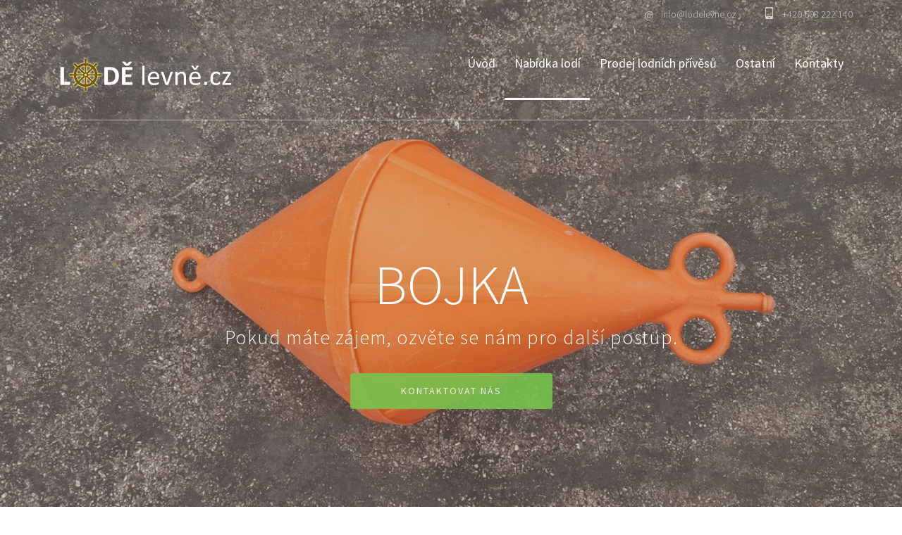

--- FILE ---
content_type: text/html; charset=UTF-8
request_url: http://lodelevne.cz/prodej-podrobnost.php?id=27
body_size: 2408
content:

<!DOCTYPE html>
<!--[if lt IE 7]>      <html class="no-js lt-ie9 lt-ie8 lt-ie7"> <![endif]-->
<!--[if IE 7]>         <html class="no-js lt-ie9 lt-ie8"> <![endif]-->
<!--[if IE 8]>         <html class="no-js lt-ie9"> <![endif]-->
<!--[if gt IE 8]><!--> <html class="no-js"> <!--<![endif]-->
	<head>
	<meta charset="utf-8">
	<meta http-equiv="X-UA-Compatible" content="IE=edge">
	<title>Levné lodě na prodej</title>
	<meta name="viewport" content="width=device-width, initial-scale=1">
	<meta name="description" content="Prodej levných lodí, přívěsů pro lodi a lodního příslušenství. Černčice v České republice." />
	<meta name="keywords" content="lodě, plachetnice, lodní vlek, lodní přívěs, levné lodě" />
	<meta name="author" content="Vega TEAM - http://www.vegateam.cz" />

  	<!-- Facebook and Twitter integration -->
	<meta property="og:title" content="Lodě levně - prodáváme loď nebo lodní vleky"/>
	<meta property="og:image" content="http://www.lodelevne.cz/pozadi/uvod.jpg"/>
	<meta property="og:url" content="http://www.lodelevne.cz"/>
	<meta property="og:site_name" content=""/>
	<meta property="og:description" content="Prodej levných lodí, přívěsů pro lodi a lodního příslušenství. Černčice v České republice."/>
	<meta name="twitter:title" content="Lodě levně - prodávám lodě nebo lodní vleky" />
	<meta name="twitter:image" content="http://www.lodelevne.cz/pozadi/uvod.jpg" />
	<meta name="twitter:url" content="http://www.lodelevne.cz/" />
	<meta name="twitter:card" content="" />

	<!-- Place favicon.ico and apple-touch-icon.png in the root directory -->
	<link rel="shortcut icon" href="favicon.ico">

	<link href='https://fonts.googleapis.com/css?family=Source+Sans+Pro:400,700,300' rel='stylesheet' type='text/css'>
	
	<!-- Animate.css -->
	<link rel="stylesheet" href="css/animate.css">
	<!-- Icomoon Icon Fonts-->
	<link rel="stylesheet" href="css/icomoon.css">
	<!-- Bootstrap  -->
	<link rel="stylesheet" href="css/bootstrap.css">
	<!-- Superfish -->
	<link rel="stylesheet" href="css/superfish.css">

	<link rel="stylesheet" href="css/style.css?ver=2026011704011735">


	<!-- Modernizr JS -->
	<script src="js/modernizr-2.6.2.min.js"></script>
	<!-- FOR IE9 below -->
	<!--[if lt IE 9]>
	<script src="js/respond.min.js"></script>
	<![endif]-->

	</head>
	<body>
<script>
  (function(i,s,o,g,r,a,m){i['GoogleAnalyticsObject']=r;i[r]=i[r]||function(){
  (i[r].q=i[r].q||[]).push(arguments)},i[r].l=1*new Date();a=s.createElement(o),
  m=s.getElementsByTagName(o)[0];a.async=1;a.src=g;m.parentNode.insertBefore(a,m)
  })(window,document,'script','https://www.google-analytics.com/analytics.js','ga');

  ga('create', 'UA-60333204-9', 'auto');
  ga('send', 'pageview');

</script>

		<div id="fh5co-wrapper">
		<div id="fh5co-page">
		<div id="fh5co-header">
			<div class="top"   >
				<div class="container">
					<span> <a href="mailto:info@lodelevne.cz"><i>@</i> info@lodelevne.cz</a></span>
					<span> <a href="tel://+420775977595"><i class="icon-mobile3"></i> +420 608 222 140</a></span>
				</div>
			</div>
			<!-- end:top -->
			<header id="fh5co-header-section">
				<div class="container">
					<div class="nav-header">
						<a href="#" class="js-fh5co-nav-toggle fh5co-nav-toggle"><i></i></a>
						<h1 id="fh5co-logo"><a href="/"><img src="images/logo.png" alt="LODĚ LEVNĚ .cz" style="height:65px;" /></a></h1>
						<!-- START #fh5co-menu-wrap -->
					<nav id="fh5co-menu-wrap" role="navigation">
						<ul class="sf-menu" id="fh5co-primary-menu">
							<li  ><a href="/">Úvod</a></li>
							<li class="active" ><a href="prodej-lodi.php">Nabídka lodí</a></li>
							<li  ><a href="prodej-lodnich-privesu.php">Prodej lodních přívěsů</a></li>
							<li  ><a href="prodej-ostatni.php">Ostatní</a></li>
							<li  ><a href="kontakty.php">Kontakty</a></li>
						</ul>
					</nav>
					</div>
				</div>
			</header>
			
		</div>
		

		
		
		<div class="fh5co-hero"  >
			<div class="fh5co-overlay"  ></div>
			<div class="fh5co-cover text-center" style="background-image: url(/zbozi/f133333c559c8787a80372aa9b99ae74o2yy9rkjWB.jpg); ">
				<div class="desc animate-box">
					<h2>Bojka</h2>
					<span>Pokud máte zájem, ozvěte se nám pro další postup.</span>
					<span><a class="btn btn-primary" href="kontakty.php">Kontaktovat nás</a></span>
				</div>
			</div>

		</div>
		<!-- END: header -->

		<div id="fh5co-work">
			<div class="work-wrap">
				<div class="container">
<br />
<br />
			<h2>Loď na prodej - Lodní přívěs - Bojka</h2>
			<p>                            <br /><br />Cena: 490            
            </p>

<h2>Dostupné fotografie pro: Bojka</h2><a href="zbozi/f133333c559c8787a80372aa9b99ae74o2yy9rkjWB.jpg" target="_blank"><img src="zbozi/f133333c559c8787a80372aa9b99ae74o2yy9rkjWB.jpg" border=0 alt="Doprovodný obrázek" align="texttop" width="100%"></a><br /><br />
</div></div></div>

		



		<!-- fh5co-work-section -->
		<div id="fh5co-start-project-section">
			<div class="container">
				<div class="row">
					<div class="col-md-8 col-md-offset-2 text-center animate-box">
						<h2>Máte zájem nebo doplňující otázku?</h2>
						<a href="kontakty.php" class="btn btn-primary">Kontaktujte nás na +420 608 222 140</a>
					</div>
				</div>
			</div>
		</div>
		<!-- START a project -->



		<footer>
			<div id="footer">
				<div class="container">
					<div class="row">
						<div class="col-md-6">
							<p>&copy; 2016 lodelevne.cz | Webové stránky - <a href="http://www.vegateam.cz">Vega TEAM</a>. </p>
						</div>
						<div class="col-md-6">
							<ul class="footer-menu">
								<li><a href="prodej-lodi.php">Prodej lodí</a></li>
								<li><a href="prodej-lodnich-privesu.php">Lodní přívěsy</a></li>
								<li><a href="prodej-ostatni.php">Ostatní</a></li>
								<li><a href="kontakty.php">Kontakt</a></li>

							</ul>
						</div>
					</div>
				</div>
			</div>
		</footer>
	

	</div>
	<!-- END fh5co-page -->

	</div>
	<!-- END fh5co-wrapper -->

	<!-- jQuery -->


	<script src="js/jquery.min.js"></script>
	<!-- jQuery Easing -->
	<script src="js/jquery.easing.1.3.js"></script>
	<!-- Bootstrap -->
	<script src="js/bootstrap.min.js"></script>
	<!-- Waypoints -->
	<script src="js/jquery.waypoints.min.js"></script>
	<!-- Superfish -->
	<script src="js/hoverIntent.js"></script>
	<script src="js/superfish.js"></script>

	<!-- Main JS (Do not remove) -->
	<script src="js/main.js"></script>
	</body>
</html>



--- FILE ---
content_type: text/css
request_url: http://lodelevne.cz/css/style.css?ver=2026011704011735
body_size: 4681
content:
@font-face {
  font-family: 'icomoon';
  src: url("../fonts/icomoon/icomoon.eot?srf3rx");
  src: url("../fonts/icomoon/icomoon.eot?srf3rx#iefix") format("embedded-opentype"), url("../fonts/icomoon/icomoon.ttf?srf3rx") format("truetype"), url("../fonts/icomoon/icomoon.woff?srf3rx") format("woff"), url("../fonts/icomoon/icomoon.svg?srf3rx#icomoon") format("svg");
  font-weight: normal;
  font-style: normal;
}
/* =======================================================
*
* 	Template Style 
*	Edit this section
*
* ======================================================= */
body {
  font-family: "Source Sans Pro", Arial, sans-serif;
  line-height: 1.5;
  background: #fff;
  color: #848484;
  font-weight: 300;
  overflow-x: hidden;
}
body.fh5co-offcanvas {
  overflow-x: hidden;
}

a {
  color: #79c34f;
  -webkit-transition: 0.5s;
  -o-transition: 0.5s;
  transition: 0.5s;
}
a:hover {
  text-decoration: none !important;
  color: #79c34f !important;
}

p {
  margin-bottom: 1.5em;
  font-size: 20px;
  color: #848484;
  font-weight: 300;
  font-family: "Source Sans Pro", Arial, sans-serif;
}

h1, h2, h3, h4, h5, h6 {
  color: #5a5a5a;
  font-family: "Source Sans Pro", Arial, sans-serif;
  font-weight: 400;
  margin: 0 0 30px 0;
}

figure {
  margin-bottom: 2em;
}

::-webkit-selection {
  color: #fcfcfc;
  background: #add992;
}

::-moz-selection {
  color: #fcfcfc;
  background: #add992;
}

::selection {
  color: #fcfcfc;
  background: #add992;
}

#fh5co-header {
  position: relative;
  margin-bottom: 0;
}
@media screen and (max-width: 480px) {
  #fh5co-header .top {
    text-align: center;
  }
}
#fh5co-header .top a {
  color: rgba(255, 255, 255, 0.7);
  -webkit-transition: 0.5s;
  -o-transition: 0.5s;
  transition: 0.5s;
}
@media screen and (max-width: 480px) {
  #fh5co-header .top a {
    float: left;
  }
}
#fh5co-header .top a i {
  font-size: 17px;
  line-height: 0;
  position: relative;
  top: 1px;
  padding-right: 7px;
  font-style: normal;
  display: -moz-inline-stack;
  display: inline-block;
  zoom: 1;
  *display: inline;
}
#fh5co-header .top a:hover {
  color: white !important;
  text-decoration: underline;
}

.fh5co-cover,
.fh5co-hero {
  position: relative;
  height: 800px;
  font-weight: 300;
}
@media screen and (max-width: 768px) {
  .fh5co-cover,
  .fh5co-hero {
    height: 700px;
  }
}

.fh5co-overlay {
  position: absolute !important;
  width: 100%;
  top: 0;
  left: 0;
  bottom: 0;
  right: 0;
  z-index: 1;
  background: rgba(141, 113, 96, 0.3);
}

.fh5co-cover {
  background-size: cover;
  background-position: center top;
  position: relative;
}
@media screen and (max-width: 768px) {
  .fh5co-cover {
    heifght: inherit;
    padding: 3em 0;
  }
}
.fh5co-cover .btn {
  padding: 1em 5em;
  opacity: .9;
}
.fh5co-cover.fh5co-cover_2 {
  height: 700px;
}
@media screen and (max-width: 768px) {
  .fh5co-cover.fh5co-cover_2 {
    heifght: inherit;
    padding: 3em 0;
  }
}
.fh5co-cover .desc {
  top: 50%;
  position: absolute;
  width: 100%;
  margin-top: -40px;
  z-index: 2;
  color: #fff;
}
@media screen and (max-width: 768px) {
  .fh5co-cover .desc {
    padding-left: 15px;
    padding-right: 15px;
  }
}
.fh5co-cover .desc h2 {
  color: #fff;
  text-transform: uppercase;
  font-size: 80px;
  font-weight: 300;
  margin-bottom: 10px;
}
@media screen and (max-width: 768px) {
  .fh5co-cover .desc h2 {
    font-size: 40px;
  }
}
.fh5co-cover .desc span {
  display: block;
  margin-bottom: 30px;
  font-weight: 300;
  font-size: 28px;
  letter-spacing: 1px;
}
.fh5co-cover .desc span a {
  color: #fff;
}
.fh5co-cover .desc span a:hover, .fh5co-cover .desc span a:focus {
  color: #fff !important;
}
.fh5co-cover .desc span a.fh5co-site-name {
  padding-bottom: 5px;
  border-bottom: 1px solid rgba(255, 255, 255, 0.7);
}

.top {
  padding: 10px 0;
  position: absolute;
  top: 0;
  left: 0;
  width: 100%;
  background: rgba(0, 0, 0, 0.05);
  z-index: 99;
  text-align: right;
}
@media screen and (max-width: 768px) {
  .top {
    text-align: center;
  }
}
.top span {
  margin-left: 20px;
  color: #fff;
  position: relative;
  padding-left: 15px;
}
.top span i {
  font-size: 14px;
  position: absolute;
  left: 0;
  top: 4px;
}
.top span a {
  color: #fff;
}

/* Superfish Override Menu */
.sf-menu {
  margin: 0 !important;
}

.sf-menu {
  float: right;
}

.sf-menu ul {
  box-shadow: none;
  border: transparent;
  min-width: 15em;
  *width: 15em;
}

.sf-menu a {
  color: rgba(0, 0, 0, 0.8);
  color: #fff;
  padding: .75em 1em;
  font-weight: normal;
  border-left: none;
  border-top: none;
  border-top: none;
  text-decoration: none;
  zoom: 1;
  font-size: 18px;
  border-bottom: none !important;
}
.sf-menu a:hover, .sf-menu a:focus {
  color: #fff !important;
}

.sf-menu li.active {
  border-bottom: 3px solid #fff;
}
.sf-menu li.active a:hover, .sf-menu li.active a:focus {
  color: #fff;
}

.sf-menu li,
.sf-menu ul li,
.sf-menu ul ul li,
.sf-menu li:hover,
.sf-menu li.sfHover {
  background: transparent;
}

.sf-menu ul li a,
.sf-menu ul ul li a {
  text-transform: none;
  padding: .75em 1em;
  letter-spacing: 1px;
}

.sf-menu li:hover a,
.sf-menu li.sfHover a,
.sf-menu ul li:hover a,
.sf-menu ul li.sfHover a,
.sf-menu li.active a {
  color: #fff;
}

.sf-menu ul li:hover,
.sf-menu ul li.sfHover {
  background: transparent;
}

.sf-menu ul li {
  background: transparent;
}

.sf-arrows .sf-with-ul {
  padding-right: 2.5em;
  *padding-right: 1em;
}

.sf-arrows .sf-with-ul:after {
  content: '';
  position: absolute;
  top: 50%;
  right: 1em;
  margin-top: -3px;
  height: 0;
  width: 0;
  border: 5px solid transparent;
  border-top-color: #ccc;
}

.sf-arrows > li > .sf-with-ul:focus:after,
.sf-arrows > li:hover > .sf-with-ul:after,
.sf-arrows > .sfHover > .sf-with-ul:after {
  border-top-color: #ccc;
}

.sf-arrows ul .sf-with-ul:after {
  margin-top: -5px;
  margin-right: -3px;
  border-color: transparent;
  border-left-color: #ccc;
}

.sf-arrows ul li > .sf-with-ul:focus:after,
.sf-arrows ul li:hover > .sf-with-ul:after,
.sf-arrows ul .sfHover > .sf-with-ul:after {
  border-left-color: #ccc;
}

#fh5co-header-section {
  padding: 0;
  position: absolute;
  top: 5%;
  left: 0;
  width: 100%;
  z-index: 2;
  padding-top: 40px;
}

.nav-header {
  border-bottom: 1px solid rgba(255, 255, 255, 0.5);
  position: relative;
  float: left;
  width: 100%;
}

#fh5co-logo {
  position: relative;
  z-index: 2;
  font-size: 26px;
  text-transform: uppercase;
  letter-spacing: 1px;
  margin-top: 35px;
  font-weight: bold;
  float: left;
}
@media screen and (max-width: 768px) {
  #fh5co-logo {
    width: 100%;
    float: none;
    text-align: center;
  }
}
#fh5co-logo a {
  color: #fff;
}
#fh5co-logo a:hover, #fh5co-logo a:focus {
  color: #fff !important;
}

#fh5co-menu-wrap {
  position: relative;
  z-index: 2;
  display: block;
  float: right;
}
#fh5co-menu-wrap .sf-menu a {
  padding: 2em .75em;
}

#fh5co-primary-menu > li > ul li.active > a {
  color: #79c34f !important;
}
#fh5co-primary-menu > li > .sf-with-ul:after {
  border: none !important;
  position: absolute;
  float: right;
  margin-right: 5px;
  top: 50%;
  margin-top: -7px;
  content: "\e64b";
  color: #1fb5f6;
}
#fh5co-primary-menu > li > ul li {
  position: relative;
}
#fh5co-primary-menu > li > ul li > .sf-with-ul:after {
  border: none !important;
  position: absolute;
  float: right;
  margin-right: 10px;
  top: 13px;
  font-size: 12px;
  content: "\e649";
  color: rgba(255, 255, 255, 0.5);
}

#fh5co-primary-menu .fh5co-sub-menu {
  padding: 10px 7px 10px;
  background: #fff;
  left: 0;
  -webkit-border-radius: 2px;
  -moz-border-radius: 2px;
  -ms-border-radius: 2px;
  border-radius: 2px;
  -webkit-box-shadow: 0 5px 15px rgba(0, 0, 0, 0.15);
  -moz-box-shadow: 0 5px 15px rgba(0, 0, 0, 0.15);
  -ms-box-shadow: 0 5px 15px rgba(0, 0, 0, 0.15);
  -o-box-shadow: 0 5px 15px rgba(0, 0, 0, 0.15);
  box-shadow: 0 5px 15px rgba(0, 0, 0, 0.15);
}
#fh5co-primary-menu .fh5co-sub-menu > li > .fh5co-sub-menu {
  left: 100%;
}

#fh5co-primary-menu .fh5co-sub-menu:before {
  position: absolute;
  top: -9px;
  left: 20px;
  width: 0;
  height: 0;
  content: '';
}

#fh5co-primary-menu .fh5co-sub-menu:after {
  position: absolute;
  top: -8px;
  left: 21px;
  width: 0;
  height: 0;
  border-right: 8px solid transparent;
  border-bottom: 8px solid #fff;
  border-bottom: 8px solid white;
  border-left: 8px solid transparent;
  content: '';
}

#fh5co-primary-menu .fh5co-sub-menu .fh5co-sub-menu:before {
  top: 6px;
  left: 100%;
}

#fh5co-primary-menu .fh5co-sub-menu .fh5co-sub-menu:after {
  top: 7px;
  right: 100%;
  border: none !important;
}

.site-header.has-image #primary-menu .sub-menu {
  border-color: #ebebeb;
  -webkit-box-shadow: 0 5px 15px 4px rgba(0, 0, 0, 0.09);
  -moz-box-shadow: 0 5px 15px 4px rgba(0, 0, 0, 0.09);
  -ms-box-shadow: 0 5px 15px 4px rgba(0, 0, 0, 0.09);
  -o-box-shadow: 0 5px 15px 4px rgba(0, 0, 0, 0.09);
  box-shadow: 0 5px 15px 4px rgba(0, 0, 0, 0.09);
}
.site-header.has-image #primary-menu .sub-menu:before {
  display: none;
}

#fh5co-primary-menu .fh5co-sub-menu a {
  letter-spacing: 0;
  padding: 0 15px;
  font-size: 18px;
  line-height: 34px;
  color: #575757 !important;
  text-transform: none;
  background: none;
}
#fh5co-primary-menu .fh5co-sub-menu a:hover {
  color: #79c34f !important;
}

#fh5co-work-section,
#fh5co-services-section,
#fh5co-content-section,
#fh5co-work-section_2 {
  padding: 7em 0;
}
@media screen and (max-width: 768px) {
  #fh5co-work-section,
  #fh5co-services-section,
  #fh5co-content-section,
  #fh5co-work-section_2 {
    padding: 4em 0;
  }
}

h3.heading-section {
  font-size: 16px;
  letter-spacing: 2px;
  text-transform: uppercase;
  position: relative;
  padding-top: 15px;
  font-weight: bold;
}
h3.heading-section:before {
  position: absolute;
  content: '';
  top: 0;
  width: 30px;
  height: 2px;
  background: #79c34f;
}

.fh5co-grid {
  height: 302px;
  background-size: cover;
  background-position: center center;
  margin-bottom: 30px;
  position: relative;
}
@media screen and (max-width: 480px) {
  .fh5co-grid {
    height: 400px;
  }
}
.fh5co-grid .image-popup {
  position: absolute;
  top: 0;
  bottom: 0;
  left: 0;
  right: 0;
  background: rgba(0, 0, 0, 0.5);
  opacity: 0;
}
.fh5co-grid .image-popup .prod-title {
  position: absolute;
  top: 50%;
  bottom: 20px;
  left: 20px;
  right: 20px;
  margin-top: -25px;
}
.fh5co-grid .image-popup .prod-title h3 {
  margin-bottom: 10px;
  color: #fff;
  font-size: 20px;
}
.fh5co-grid .image-popup .prod-title span {
  color: #fff;
}
.fh5co-grid:hover .image-popup {
  opacity: 1;
}

.work-wrap-bg {
  padding-top: 3em;
  background: rgba(0, 0, 0, 0.03);
}

.work-wrap {
  height: 100vh;
  width: 100vw;
  content: 'viewport-units-buggyfill; height:100vh; width:100vw';
  display: table;
  position: relative;
  margin-bottom: 0;
}
.work-wrap .fh5co-project-inner {
  display: table-cell;
  vertical-align: middle;
  height: 70vh; /* ---- */
  width: 100vw;
  content: 'viewport-units-buggyfill; height:100vh; width:100vw';
  position: relative;
}
@media screen and (max-width: 768px) {
  .work-wrap .fh5co-project-inner {
    float: left;
    width: 100%;
    height: inherit !important;
    padding: 3em 0;
    width: 100vw;
    content: 'viewport-units-buggyfill; width:100vw';
  }
}
.work-wrap .fh5co-imgs {
  height: calc(100% - 50%);
  position: relative;
}
@media screen and (max-width: 768px) {
  .work-wrap .fh5co-imgs {
    margin-bottom: 80px;
  }
}
.work-wrap .fh5co-imgs .img-holder-1,
.work-wrap .fh5co-imgs .img-holder-2 {
/*  position: absolute;*/
}
@media screen and (max-width: 768px) {
  .work-wrap .fh5co-imgs .img-holder-1,
  .work-wrap .fh5co-imgs .img-holder-2 {
    position: relative;
  }
}
.work-wrap .fh5co-imgs .img-holder-1 img,
.work-wrap .fh5co-imgs .img-holder-2 img {
  max-width: 100%;
  -webkit-box-shadow: 6px 24px 61px -12px rgba(0, 0, 0, 0.49);
  -moz-box-shadow: 6px 24px 61px -12px rgba(0, 0, 0, 0.49);
  -ms-box-shadow: 6px 24px 61px -12px rgba(0, 0, 0, 0.49);
  -o-box-shadow: 6px 24px 61px -12px rgba(0, 0, 0, 0.49);
  box-shadow: 6px 24px 61px -12px rgba(0, 0, 0, 0.49);
  -webkit-transition: 0.5s;
  -o-transition: 0.5s;
  transition: 0.5s;
}
.work-wrap .fh5co-imgs .img-holder-1 {
  left: 0;
  bottom: 0;
}
@media screen and (max-width: 768px) {
  .work-wrap .fh5co-imgs .img-holder-1 {
    right: 0;
  }
}
.work-wrap .fh5co-imgs .img-holder-2 {
  bottom: -2em;
  right: 50px;
}
@media screen and (max-width: 768px) {
  .work-wrap .fh5co-imgs .img-holder-2 {
    position: absolute;
  }
}
@media screen and (max-width: 480px) {
  .work-wrap .fh5co-imgs .img-holder-2 {
    right: 30px;
    bottom: -1em;
  }
  .work-wrap .fh5co-imgs .img-holder-2 img {
    -webkit-transition: 0.5s;
    -o-transition: 0.5s;
    transition: 0.5s;
    max-width: 100%;
    height: 194px;
  }
}
.work-wrap.fh5co-reverse .img-holder-1 {
  left: auto;
  right: 0;
}
.work-wrap.fh5co-reverse .img-holder-1 img {
  text-align: right;
}
.work-wrap.fh5co-reverse .img-holder-2 {
  bottom: -2em;
  right: auto;
  left: 50px;
}
@media screen and (max-width: 768px) {
  .work-wrap.fh5co-reverse .img-holder-2 {
    position: absolute;
    left: auto;
    right: 50px;
  }
}
@media screen and (max-width: 480px) {
  .work-wrap.fh5co-reverse .img-holder-2 {
    right: 30px;
    bottom: -1em;
  }
  .work-wrap.fh5co-reverse .img-holder-2 img {
    -webkit-transition: 0.5s;
    -o-transition: 0.5s;
    transition: 0.5s;
    max-width: 100%;
    height: 194px;
  }
}
.work-wrap .fh5co-text {
  padding-top: 0;
}
.work-wrap .fh5co-text span {
  text-transform: uppercase;
  display: block;
  margin-bottom: 15px;
  color: rgba(0, 0, 0, 0.3);
  letter-spacing: 1px;
}
.work-wrap .fh5co-text h2 {
  color: rgba(0, 0, 0, 0.7);
  margin-bottom: 20px;
  text-transform: uppercase;
}
.work-wrap .fh5co-text p {
  color: rgba(0, 0, 0, 0.5);
}

.services {
  margin-bottom: 5em;
}
.services span {
  margin-bottom: 25px;
  display: inline-block;
}
.services span i {
  font-size: 50px;
  color: rgba(0, 0, 0, 0.3);
}
.services h3 {
  font-size: 20px;
  font-weight: 400;
}

#fh5co-services, #fh5co-about, #fh5co-contact {
  padding: 7em 0;
}
@media screen and (max-width: 768px) {
  #fh5co-services, #fh5co-about, #fh5co-contact {
    padding: 4em 0;
  }
}

#fh5co-contact .form-control {
  -webkit-box-shadow: none;
  -moz-box-shadow: none;
  -ms-box-shadow: none;
  -o-box-shadow: none;
  box-shadow: none;
  border: none;
  border-bottom: 1px solid rgba(0, 0, 0, 0.1);
  font-size: 18px;
  font-weight: 400;
  -webkit-border-radius: 0px;
  -moz-border-radius: 0px;
  -ms-border-radius: 0px;
  border-radius: 0px;
}
#fh5co-contact .form-control:focus, #fh5co-contact .form-control:active {
  border-bottom: 1px solid rgba(0, 0, 0, 0.5);
}
#fh5co-contact input[type="text"] {
  height: 50px;
}
#fh5co-contact .form-group {
  margin-bottom: 30px;
}

.fh5co-testimonial {
  border-right: 1px solid rgba(0, 0, 0, 0.06);
}
@media screen and (max-width: 768px) {
  .fh5co-testimonial {
    border-right: 0;
    margin-bottom: 80px;
  }
}
.fh5co-testimonial h2 {
  font-size: 16px;
  letter-spacing: 2px;
  text-transform: uppercase;
  font-weight: bold;
  margin-bottom: 50px;
}
.fh5co-testimonial figure {
  margin-bottom: 20px;
  background-size: cover;
}
.fh5co-testimonial figure img {
  width: 88px;
  height: 88px;
  background-size: cover;
  -webkit-border-radius: 50%;
  -moz-border-radius: 50%;
  -ms-border-radius: 50%;
  border-radius: 50%;
}
.fh5co-testimonial blockquote {
  border: none;
  margin-bottom: 20px;
}
.fh5co-testimonial blockquote p {
  font-style: italic;
  font-size: 26px;
  line-height: 1.6em;
  color: #555555;
}
.fh5co-testimonial span {
  font-style: italic;
}

.fh5co-about-us h2 {
  font-size: 16px;
  letter-spacing: 2px;
  text-transform: uppercase;
  font-weight: bold;
  margin-bottom: 50px;
}
.fh5co-about-us img {
  margin-bottom: 30px;
  background-size: cover;
  width: 100%;
}
.fh5co-about-us a {
  font-size: 18px;
}

#fh5co-blog-section, #fh5co-start-project-section {
  background: #184bde;
  padding: 5em 0;
}
#fh5co-blog-section h3.heading-section, #fh5co-start-project-section h3.heading-section {
  color: #fff;
}
#fh5co-blog-section p, #fh5co-start-project-section p {
  color: rgba(255, 255, 255, 0.7);
}

.fh5co-blog {
  width: 100%;
  height: 385px;
  background-size: cover;
  background-position: center center;
  margin-bottom: 30px;
  position: relative;
  -webkit-box-shadow: 10px 27px 78px -15px rgba(0, 0, 0, 0.57);
  -moz-box-shadow: 10px 27px 78px -15px rgba(0, 0, 0, 0.57);
  box-shadow: 10px 27px 78px -15px rgba(0, 0, 0, 0.57);
}
@media screen and (max-width: 768px) {
  .fh5co-blog {
    width: 100%;
  }
}
.fh5co-blog:hover, .fh5co-blog:focus {
  width: 100%;
  -webkit-box-shadow: 10px 27px 78px -15px rgba(0, 0, 0, 0.65);
  -moz-box-shadow: 10px 27px 78px -15px rgba(0, 0, 0, 0.65);
  box-shadow: 10px 27px 78px -15px rgba(0, 0, 0, 0.65);
}
.fh5co-blog .image-popup {
  position: absolute;
  padding: 20px;
  top: 0;
  bottom: 0;
  left: 0;
  right: 0;
  background: rgba(0, 0, 0, 0.5);
  opacity: 1;
}
.fh5co-blog .image-popup span {
  color: #fff;
  margin-bottom: 20px;
  display: inline-block;
  padding: 4px 15px;
  background: rgba(0, 0, 0, 0.2);
  text-transform: uppercase;
}
.fh5co-blog .image-popup h3 {
  font-size: 26px;
  font-weight: bold;
  color: #fff;
  margin-bottom: 20px;
}
.fh5co-blog .image-popup p {
  color: rgba(255, 255, 255, 0.5);
}
.fh5co-blog .image-popup:hover, .fh5co-blog .image-popup:focus {
  background: rgba(0, 0, 0, 0.3);
}
.fh5co-blog .image-popup:hover p, .fh5co-blog .image-popup:focus p {
  color: rgba(255, 255, 255, 0.7);
}

#fh5co-start-project-section h2 {
  color: white;
  font-size: 60px;
  text-transform: uppercase;
  font-weight: 300;
}
@media screen and (max-width: 768px) {
  #fh5co-start-project-section h2 {
    font-size: 30px;
  }
}
#fh5co-start-project-section a:hover, #fh5co-start-project-section a:focus, #fh5co-start-project-section a:active {
  color: white !important;
}

#footer {
  background: #222831;
  padding: 60px 0 40px;
}
#footer p {
  color: rgba(255, 255, 255, 0.3);
  letter-spacing: 1px;
  font-size: 14px;
  text-transform: uppercase;
}
#footer p a {
  color: rgba(255, 255, 255, 0.5);
}
#footer .footer-menu {
  float: right;
  margin: 0;
  padding: 0;
}
@media screen and (max-width: 768px) {
  #footer .footer-menu {
    text-align: center;
    float: left;
  }
}
#footer .footer-menu li {
  display: inline-block;
  margin-left: 30px;
  text-transform: uppercase;
}
@media screen and (max-width: 768px) {
  #footer .footer-menu li {
    margin: 0 0 0 7px;
  }
}
#footer .footer-menu li a {
  color: rgba(255, 255, 255, 0.5);
}
#footer .footer-menu li:first-child {
  margin-left: 0;
}

.btn {
  -webkit-transition: 0.3s;
  -o-transition: 0.3s;
  transition: 0.3s;
}

.btn {
  text-transform: uppercase;
  letter-spacing: 2px;
  -webkit-transition: 0.3s;
  -o-transition: 0.3s;
  transition: 0.3s;
}
.btn.btn-primary {
  background: #79c34f;
  color: #fff;
  border: none !important;
  border: 2px solid transparent !important;
}
.btn.btn-primary:hover, .btn.btn-primary:active, .btn.btn-primary:focus {
  box-shadow: none;
  background: #79c34f;
  color: #fff !important;
}
.btn:hover, .btn:active, .btn:focus {
  background: #393e46 !important;
  color: #fff;
  outline: none !important;
}
.btn.btn-default:hover, .btn.btn-default:focus, .btn.btn-default:active {
  border-color: transparent;
}

.js .animate-box {
  opacity: 0;
}

#fh5co-wrapper {
  overflow-x: hidden;
  position: relative;
}

#fh5co-page {
  position: relative;
  -webkit-transition: 0.5s;
  -o-transition: 0.5s;
  transition: 0.5s;
}
.fh5co-offcanvas #fh5co-page {
  -moz-transform: translateX(-240px);
  -webkit-transform: translateX(-240px);
  -ms-transform: translateX(-240px);
  -o-transform: translateX(-240px);
  transform: translateX(-240px);
}

@media screen and (max-width: 768px) {
  #fh5co-menu-wrap {
    display: none;
  }
}

#offcanvas-menu {
  position: absolute;
  top: 0;
  bottom: 0;
  z-index: 99;
  background: #222;
  right: -240px;
  width: 240px;
  padding: 20px;
}
#offcanvas-menu ul {
  padding: 0;
  margin: 0;
}
#offcanvas-menu ul li {
  padding: 0;
  margin: 0 0 10px 0;
  list-style: none;
}
#offcanvas-menu ul li a {
  font-size: 18px;
  color: rgba(255, 255, 255, 0.4);
}
#offcanvas-menu ul li a:hover {
  color: #79c34f;
}
#offcanvas-menu ul li > .fh5co-sub-menu {
  margin-top: 9px;
  padding-left: 20px;
}
#offcanvas-menu ul li.active > a {
  color: #79c34f;
}

.fh5co-nav-toggle {
  cursor: pointer;
  text-decoration: none;
}
.fh5co-nav-toggle.active i::before, .fh5co-nav-toggle.active i::after {
  background: #fff;
}
.fh5co-nav-toggle.dark.active i::before, .fh5co-nav-toggle.dark.active i::after {
  background: #fff;
}
.fh5co-nav-toggle:hover, .fh5co-nav-toggle:focus, .fh5co-nav-toggle:active {
  outline: none;
  border-bottom: none !important;
}
.fh5co-nav-toggle i {
  position: relative;
  display: -moz-inline-stack;
  display: inline-block;
  zoom: 1;
  *display: inline;
  width: 30px;
  height: 2px;
  color: #fff;
  font: bold 14px/.4 Helvetica;
  text-transform: uppercase;
  text-indent: -55px;
  background: #fff;
  transition: all .2s ease-out;
}
.fh5co-nav-toggle i::before, .fh5co-nav-toggle i::after {
  content: '';
  width: 30px;
  height: 2px;
  background: #fff;
  position: absolute;
  left: 0;
  -webkit-transition: 0.2s;
  -o-transition: 0.2s;
  transition: 0.2s;
}
.fh5co-nav-toggle.dark i {
  position: relative;
  color: #000;
  background: #000;
  transition: all .2s ease-out;
}
.fh5co-nav-toggle.dark i::before, .fh5co-nav-toggle.dark i::after {
  background: #000;
  -webkit-transition: 0.2s;
  -o-transition: 0.2s;
  transition: 0.2s;
}

.fh5co-nav-toggle i::before {
  top: -7px;
}

.fh5co-nav-toggle i::after {
  bottom: -7px;
}

.fh5co-nav-toggle:hover i::before {
  top: -10px;
}

.fh5co-nav-toggle:hover i::after {
  bottom: -10px;
}

.fh5co-nav-toggle.active i {
  background: transparent;
}

.fh5co-nav-toggle.active i::before {
  top: 0;
  -webkit-transform: rotateZ(45deg);
  -moz-transform: rotateZ(45deg);
  -ms-transform: rotateZ(45deg);
  -o-transform: rotateZ(45deg);
  transform: rotateZ(45deg);
}

.fh5co-nav-toggle.active i::after {
  bottom: 0;
  -webkit-transform: rotateZ(-45deg);
  -moz-transform: rotateZ(-45deg);
  -ms-transform: rotateZ(-45deg);
  -o-transform: rotateZ(-45deg);
  transform: rotateZ(-45deg);
}

.fh5co-nav-toggle {
  position: absolute;
  top: 0px;
  right: 0px;
  z-index: 9999;
  display: block;
  margin: 0 auto;
  display: none;
  cursor: pointer;
}
@media screen and (max-width: 768px) {
  .fh5co-nav-toggle {
    display: block;
    top: 0px;
    margin-top: 2.5em;
  }
}

@media screen and (max-width: 480px) {
  .col-xxs-12 {
    float: none;
    width: 100%;
  }
}

.row-bottom-padded-lg {
  padding-bottom: 7em;
}
@media screen and (max-width: 768px) {
  .row-bottom-padded-lg {
    padding-bottom: 2em;
  }
}

.row-top-padded-lg {
  padding-top: 7em;
}
@media screen and (max-width: 768px) {
  .row-top-padded-lg {
    padding-top: 2em;
  }
}

.row-bottom-padded-md {
  padding-bottom: 4em;
}
@media screen and (max-width: 768px) {
  .row-bottom-padded-md {
    padding-bottom: 2em;
  }
}

.row-top-padded-md {
  padding-top: 4em;
}
@media screen and (max-width: 768px) {
  .row-top-padded-md {
    padding-top: 2em;
  }
}

.row-bottom-padded-sm {
  padding-bottom: 2em;
}
@media screen and (max-width: 768px) {
  .row-bottom-padded-sm {
    padding-bottom: 2em;
  }
}

.row-top-padded-sm {
  padding-top: 2em;
}
@media screen and (max-width: 768px) {
  .row-top-padded-sm {
    padding-top: 2em;
  }
}

.border-bottom {
  border-bottom: 1px solid rgba(0, 0, 0, 0.06);
}

.lead {
  line-height: 1.8;
}

.no-js #loader {
  display: none;
}

.js #loader {
  display: block;
  position: absolute;
  left: 100px;
  top: 0;
}

.fh5co-loader {
  position: fixed;
  left: 0px;
  top: 0px;
  width: 100%;
  height: 100%;
  z-index: 9999;
  background: url(../images/hourglass.svg) center no-repeat #222222;
}

/*# sourceMappingURL=style.css.map */


--- FILE ---
content_type: text/plain
request_url: https://www.google-analytics.com/j/collect?v=1&_v=j102&a=1258220602&t=pageview&_s=1&dl=http%3A%2F%2Flodelevne.cz%2Fprodej-podrobnost.php%3Fid%3D27&ul=en-us%40posix&dt=Levn%C3%A9%20lod%C4%9B%20na%20prodej&sr=1280x720&vp=1280x720&_u=IEBAAEABAAAAACAAI~&jid=1969552532&gjid=297541724&cid=708793660.1768664142&tid=UA-60333204-9&_gid=2108645146.1768664142&_r=1&_slc=1&z=137529452
body_size: -449
content:
2,cG-ZBGD1FKYH6